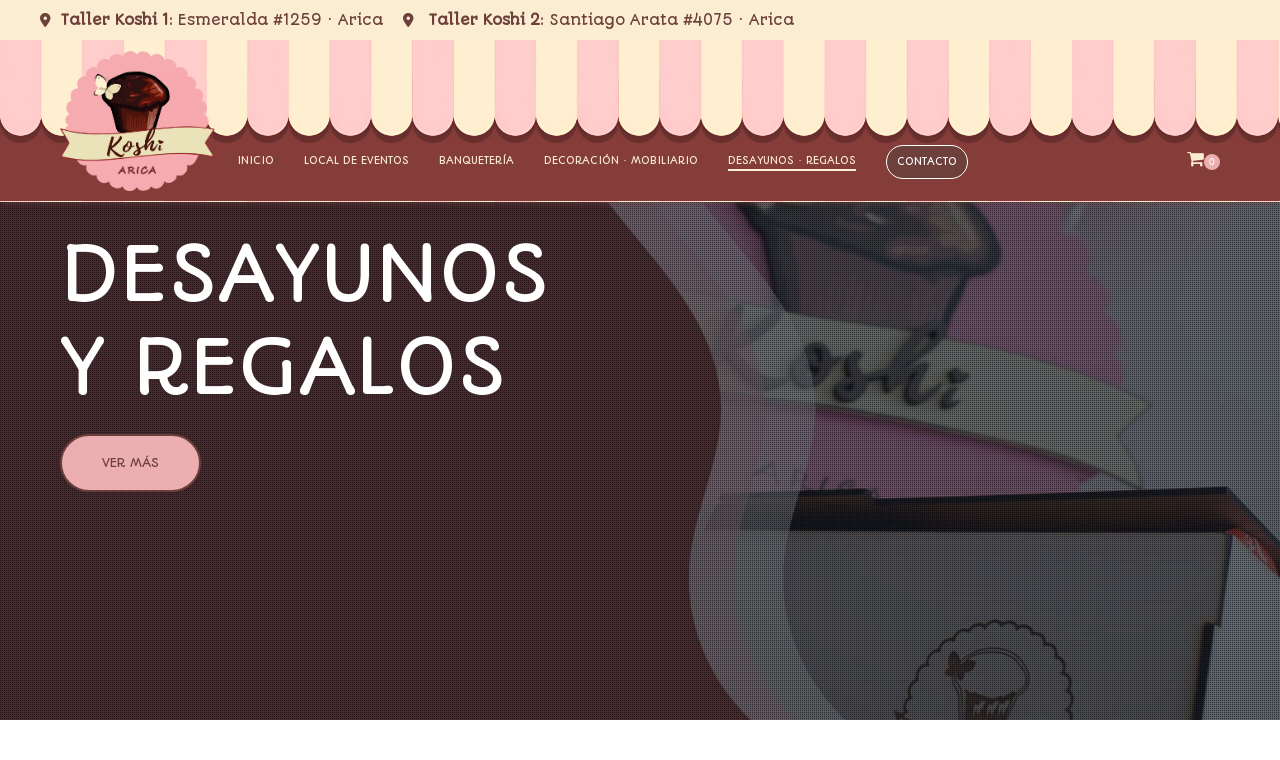

--- FILE ---
content_type: text/css; charset=utf-8
request_url: https://www.koshi.cl/wp-content/cache/min/1/wp-content/plugins/allinoneaddons363/css/admin_icon.css?ver=1766438967
body_size: 1311
content:
.cq_allinone_accordion{background-image:url(../../../../../../../plugins/allinoneaddons363/img/icon_accordion.png)!important;background-size:32px}.cq_vc_accordion_item{background-image:url(../../../../../../../plugins/allinoneaddons363/img/icon_accordion_item.png)!important;background-size:32px}.cq_allinone_hotspot{background-image:url(../../../../../../../plugins/allinoneaddons363/img/icon_hotspot.png)!important;background-size:32px}.cq_allinone_ihover{background-image:url(../../../../../../../plugins/allinoneaddons363/img/icon_ihover.png)!important;background-size:32px}.cq_allinone_faanimation{background-image:url(../../../../../../../plugins/allinoneaddons363/img/icon_faanimation.png)!important;background-size:32px}.cq_allinone_dagallery{background-image:url(../../../../../../../plugins/allinoneaddons363/img/icon_dagallery.png)!important;background-size:32px}.cq_allinone_mediumgallery{background-image:url(../../../../../../../plugins/allinoneaddons363/img/icon_mediumgallery.png)!important;background-size:32px}.cq_allinone_masonry{background-image:url(../../../../../../../plugins/allinoneaddons363/img/icon_masonry.png)!important;background-size:32px}.cq_allinone_scrollnotification{background-image:url(../../../../../../../plugins/allinoneaddons363/img/icon_scrollnotification.png)!important;background-size:32px}.cq_allinone_timeline{background-image:url(../../../../../../../plugins/allinoneaddons363/img/icon_timeline.png)!important;background-size:32px}.cq_allinone_fluidbox{background-image:url(../../../../../../../plugins/allinoneaddons363/img/icon_fluidbox.png)!important;background-size:32px}.cq_allinone_productcover{background-image:url(../../../../../../../plugins/allinoneaddons363/img/icon_productcover.png)!important;background-size:32px}.cq_allinone_ribbon{background-image:url(../../../../../../../plugins/allinoneaddons363/img/icon_ribbon.png)!important;background-size:32px}.cq_allinone_appmockup{background-image:url(../../../../../../../plugins/allinoneaddons363/img/icon_appmockup.png)!important;background-size:32px}.cq_allinone_depthmodal{background-image:url(../../../../../../../plugins/allinoneaddons363/img/icon_depthmodal.png)!important;background-size:32px}.cq_allinone_profilecard{background-image:url(../../../../../../../plugins/allinoneaddons363/img/icon_profilecard.png)!important;background-size:32px}.cq_allinone_testimonial{background-image:url(../../../../../../../plugins/allinoneaddons363/img/icon_testimonial.png)!important;background-size:32px}.cq_allinone_tab{background-image:url(../../../../../../../plugins/allinoneaddons363/img/icon_tab.png)!important;background-size:32px}.cq_allinone_tab_item{background-image:url(../../../../../../../plugins/allinoneaddons363/img/icon_tab_item.png)!important;background-size:32px}.cq_allinone_image{background-image:url(../../../../../../../plugins/allinoneaddons363/img/icon_image.png)!important;background-size:32px}.cq_allinone_parallax{background-image:url(../../../../../../../plugins/allinoneaddons363/img/icon_parallax.png)!important;background-size:32px}.cq_allinone_stackgallery{background-image:url(../../../../../../../plugins/allinoneaddons363/img/icon_stackgallery.png)!important;background-size:32px}.cq_allinone_figurenav{background-image:url(../../../../../../../plugins/allinoneaddons363/img/icon_figurenav.png)!important;background-size:32px}.cq_allinone_button01{background-image:url(../../../../../../../plugins/allinoneaddons363/img/icon_button01.png)!important;background-size:32px}.cq_allinone_todolist{background-image:url(../../../../../../../plugins/allinoneaddons363/img/icon_todolist.png)!important;background-size:32px}.cq_vc_todolist_item{background-image:url(../../../../../../../plugins/allinoneaddons363/img/icon_todolist_item.png)!important;background-size:32px}.cq_allinone_carouselgallery{background-image:url(../../../../../../../plugins/allinoneaddons363/img/icon_carouselgallery.png)!important;background-size:32px}.cq_allinone_zoommagnify{background-image:url(../../../../../../../plugins/allinoneaddons363/img/icon_zoommagnify.png)!important;background-size:32px}.cq_allinone_fullscreenintro{background-image:url(../../../../../../../plugins/allinoneaddons363/img/icon_fullscreenintro.png)!important;background-size:32px}.cq_allinone_pagetransition{background-image:url(../../../../../../../plugins/allinoneaddons363/img/icon_pagetransition.png)!important;background-size:32px}.cq_allinone_thumbcaption{background-image:url(../../../../../../../plugins/allinoneaddons363/img/icon_thumbcaption.png)!important;background-size:32px}.cq_allinone_imagearrow{background-image:url(../../../../../../../plugins/allinoneaddons363/img/icon_imagearrow.png)!important;background-size:32px}.cq_allinone_metrocarousel{background-image:url(../../../../../../../plugins/allinoneaddons363/img/icon_metrocarousel.png)!important;background-size:32px}.cq_allinone_separator{background-image:url(../../../../../../../plugins/allinoneaddons363/img/icon_separator.png)!important;background-size:32px}.cq_allinone_materialcard{background-image:url(../../../../../../../plugins/allinoneaddons363/img/icon_materialcard.png)!important;background-size:32px}.cq_allinone_cubebox{background-image:url(../../../../../../../plugins/allinoneaddons363/img/icon_cubebox.png)!important;background-size:32px}.cq_allinone_sidebyside{background-image:url(../../../../../../../plugins/allinoneaddons363/img/icon_sidebyside.png)!important;background-size:32px}.cq_allinone_typewriter{background-image:url(../../../../../../../plugins/allinoneaddons363/img/icon_typewriter.png)!important;background-size:32px}.cq_allinone_sticker{background-image:url(../../../../../../../plugins/allinoneaddons363/img/icon_sticker.png)!important;background-size:32px}.cq_allinone_imageoverlay{background-image:url(../../../../../../../plugins/allinoneaddons363/img/icon_imageoverlay.png)!important;background-size:32px}.cq_allinone_imageoverlay2{background-image:url(../../../../../../../plugins/allinoneaddons363/img/icon_imageoverlay2.png)!important;background-size:32px}.cq_allinone_flipbox{background-image:url(../../../../../../../plugins/allinoneaddons363/img/icon_flipbox.png)!important;background-size:32px}.cq_allinone_bannerblock{background-image:url(../../../../../../../plugins/allinoneaddons363/img/icon_bannerblock.png)!important;background-size:32px}.cq_allinone_beforeafter{background-image:url(../../../../../../../plugins/allinoneaddons363/img/icon_beforeafter.png)!important;background-size:32px}.cq_allinone_compareslider{background-image:url(../../../../../../../plugins/allinoneaddons363/img/icon_compareslider.png)!important;background-size:32px}.cq_allinone_imageaccordion{background-image:url(../../../../../../../plugins/allinoneaddons363/img/icon_imageaccordion.png)!important;background-size:32px}.cq_allinone_profilepanel{background-image:url(../../../../../../../plugins/allinoneaddons363/img/icon_profilepanel.png)!important;background-size:32px}.cq_allinone_videocover{background-image:url(../../../../../../../plugins/allinoneaddons363/img/icon_videocover.png)!important;background-size:32px}.cq_allinone_stackblock{background-image:url(../../../../../../../plugins/allinoneaddons363/img/icon_stackblock.png)!important;background-size:32px}.cq_allinone_gradientbox{background-image:url(../../../../../../../plugins/allinoneaddons363/img/icon_gradientbox.png)!important;background-size:32px}.cq_allinone_vectorcard{background-image:url(../../../../../../../plugins/allinoneaddons363/img/icon_vectorcard.png)!important;background-size:32px}.cq_allinone_avatarwithpopup{background-image:url(../../../../../../../plugins/allinoneaddons363/img/icon_avatarwithpopup.png)!important;background-size:32px}.cq_allinone_coverslider{background-image:url(../../../../../../../plugins/allinoneaddons363/img/icon_coverslider.png)!important;background-size:32px}.cq_allinone_colorblock{background-image:url(../../../../../../../plugins/allinoneaddons363/img/icon_colorblock.png)!important;background-size:32px}.cq_allinone_testimoniallist{background-image:url(../../../../../../../plugins/allinoneaddons363/img/icon_testimoniallist.png)!important;background-size:32px}.cq_allinone_homeslider{background-image:url(../../../../../../../plugins/allinoneaddons363/img/icon_homeslider.png)!important;background-size:32px}.cq_allinone_accordioncover{background-image:url(../../../../../../../plugins/allinoneaddons363/img/icon_accordioncover.png)!important;background-size:32px}.cq_allinone_hovercard{background-image:url(../../../../../../../plugins/allinoneaddons363/img/icon_hovercard.png)!important;background-size:32px}.cq_allinone_backgroundbutton{background-image:url(../../../../../../../plugins/allinoneaddons363/img/icon_backgroundbutton.png)!important;background-size:32px}.cq_vc_diamondgrid_item{background-image:url(../../../../../../../plugins/allinoneaddons363/img/icon_diamondgrid_item.png)!important;background-size:32px}.cq_vc_diamondgrid{background-image:url(../../../../../../../plugins/allinoneaddons363/img/icon_diamondgrid.png)!important;background-size:32px}.cq_vc_expandgrid_item{background-image:url(../../../../../../../plugins/allinoneaddons363/img/icon_expandgrid_item.png)!important;background-size:32px}.cq_vc_expandgrid{background-image:url(../../../../../../../plugins/allinoneaddons363/img/icon_expandgrid.png)!important;background-size:32px}.cq_vc_chatbubble_item{background-image:url(../../../../../../../plugins/allinoneaddons363/img/icon_chatbubble_item.png)!important;background-size:32px}.cq_vc_chatbubble{background-image:url(../../../../../../../plugins/allinoneaddons363/img/icon_chatbubble.png)!important;background-size:32px}.cq_vc_avatarblock{background-image:url(../../../../../../../plugins/allinoneaddons363/img/icon_avatarblock.png)!important;background-size:32px}.cq_vc_skewbox_item{background-image:url(../../../../../../../plugins/allinoneaddons363/img/icon_skewbox_item.png)!important;background-size:32px}.cq_vc_skewbox{background-image:url(../../../../../../../plugins/allinoneaddons363/img/icon_skewbox.png)!important;background-size:32px}.cq_vc_shadowcard{background-image:url(../../../../../../../plugins/allinoneaddons363/img/icon_shadowcard.png)!important;background-size:32px}.cq_vc_materialslider_item{background-image:url(../../../../../../../plugins/allinoneaddons363/img/icon_materialslider_item.png)!important;background-size:32px}.cq_vc_materialslider{background-image:url(../../../../../../../plugins/allinoneaddons363/img/icon_materialslider.png)!important;background-size:32px}.cq_vc_borderhover{background-image:url(../../../../../../../plugins/allinoneaddons363/img/icon_borderhover.png)!important;background-size:32px}.cq_vc_videocard{background-image:url(../../../../../../../plugins/allinoneaddons363/img/icon_videocard.png)!important;background-size:32px}.cq_vc_stepcard_item{background-image:url(../../../../../../../plugins/allinoneaddons363/img/icon_stepcard_item.png)!important;background-size:32px}.cq_vc_stepcard{background-image:url(../../../../../../../plugins/allinoneaddons363/img/icon_stepcard.png)!important;background-size:32px}.cq_vc_timelinecard_item{background-image:url(../../../../../../../plugins/allinoneaddons363/img/icon_timelinecard_item.png)!important;background-size:32px}.cq_vc_timelinecard{background-image:url(../../../../../../../plugins/allinoneaddons363/img/icon_timelinecard.png)!important;background-size:32px}.cq_vc_flipboxv2_item{background-image:url(../../../../../../../plugins/allinoneaddons363/img/icon_flipboxv2_item.png)!important;background-size:32px}.cq_vc_flipboxv2{background-image:url(../../../../../../../plugins/allinoneaddons363/img/icon_flipboxv2.png)!important;background-size:32px}.cq_vc_hovercardv2_item{background-image:url(../../../../../../../plugins/allinoneaddons363/img/icon_hovercardv2_item.png)!important;background-size:32px}.cq_vc_hovercardv2{background-image:url(../../../../../../../plugins/allinoneaddons363/img/icon_hovercardv2.png)!important;background-size:32px}.cq_vc_timeline_item{background-image:url(../../../../../../../plugins/allinoneaddons363/img/icon_timelinev2_item.png)!important;background-size:32px}.cq_vc_timeline{background-image:url(../../../../../../../plugins/allinoneaddons363/img/icon_timelinev2.png)!important;background-size:32px}.cq_vc_imagecompare_item{background-image:url(../../../../../../../plugins/allinoneaddons363/img/icon_imagecompare_item.png)!important;background-size:32px}.cq_vc_imagecompare{background-image:url(../../../../../../../plugins/allinoneaddons363/img/icon_imagecompare.png)!important;background-size:32px}.cq_vc_profilecardv2_item{background-image:url(../../../../../../../plugins/allinoneaddons363/img/icon_profilecardv2_item.png)!important;background-size:32px}.cq_vc_profilecardv2{background-image:url(../../../../../../../plugins/allinoneaddons363/img/icon_profilecardv2.png)!important;background-size:32px}.cq_vc_datatable_item{background-image:url(../../../../../../../plugins/allinoneaddons363/img/icon_datatable_item.png)!important;background-size:32px}.cq_vc_datatable{background-image:url(../../../../../../../plugins/allinoneaddons363/img/icon_datatable.png)!important;background-size:32px}.cq_vc_floatblock{background-image:url(../../../../../../../plugins/allinoneaddons363/img/icon_floatblock.png)!important;background-size:32px}.cq_vc_sidebysidev2_item{background-image:url(../../../../../../../plugins/allinoneaddons363/img/icon_sidebysidev2_item.png)!important;background-size:32px}.cq_vc_sidebysidev2{background-image:url(../../../../../../../plugins/allinoneaddons363/img/icon_sidebysidev2.png)!important;background-size:32px}.cq_vc_userprofile_item{background-image:url(../../../../../../../plugins/allinoneaddons363/img/icon_userprofile_item.png)!important;background-size:32px}.cq_vc_userprofile{background-image:url(../../../../../../../plugins/allinoneaddons363/img/icon_userprofile.png)!important;background-size:32px}.cq_vc_cardslider_item{background-image:url(../../../../../../../plugins/allinoneaddons363/img/icon_cardslider_item.png)!important;background-size:32px}.cq_vc_cardslider{background-image:url(../../../../../../../plugins/allinoneaddons363/img/icon_cardslider.png)!important;background-size:32px}.cq_vc_imagetoggle{background-image:url(../../../../../../../plugins/allinoneaddons363/img/icon_imagetoggle.png)!important;background-size:32px}.cq_vc_coveranimation{background-image:url(../../../../../../../plugins/allinoneaddons363/img/icon_coveranimation.png)!important;background-size:32px}.cq_vc_newsblock_item{background-image:url(../../../../../../../plugins/allinoneaddons363/img/icon_newsblock_item.png)!important;background-size:32px}.cq_vc_newsblock{background-image:url(../../../../../../../plugins/allinoneaddons363/img/icon_newsblock.png)!important;background-size:32px}.cq_vc_morecaption{background-image:url(../../../../../../../plugins/allinoneaddons363/img/icon_morecaption.png)!important;background-size:32px}.cq_vc_floatcaption{background-image:url(../../../../../../../plugins/allinoneaddons363/img/icon_floatcaption.png)!important;background-size:32px}.cq_vc_morecaptionv2{background-image:url(../../../../../../../plugins/allinoneaddons363/img/icon_morecaptionv2.png)!important;background-size:32px}.cq_vc_imageslider{background-image:url(../../../../../../../plugins/allinoneaddons363/img/icon_imageslider.png)!important;background-size:32px}.cq_vc_imageslider_item{background-image:url(../../../../../../../plugins/allinoneaddons363/img/icon_imageslider_item.png)!important;background-size:32px}.cq_vc_videogallery{background-image:url(../../../../../../../plugins/allinoneaddons363/img/icon_videogallery.png)!important;background-size:32px}.cq_vc_videogallery_item{background-image:url(../../../../../../../plugins/allinoneaddons363/img/icon_videogallery_item.png)!important;background-size:32px}.cq_vc_skewcard{background-image:url(../../../../../../../plugins/allinoneaddons363/img/icon_skewcard.png)!important;background-size:32px}.cq_vc_skewcard_item{background-image:url(../../../../../../../plugins/allinoneaddons363/img/icon_skewcard_item.png)!important;background-size:32px}.cq_vc_dotselection{background-image:url(../../../../../../../plugins/allinoneaddons363/img/icon_dotselection.png)!important;background-size:32px}.cq_vc_dotselection_item{background-image:url(../../../../../../../plugins/allinoneaddons363/img/icon_dotselection_item.png)!important;background-size:32px}.cq_vc_infoblock{background-image:url(../../../../../../../plugins/allinoneaddons363/img/icon_infoblock.png)!important;background-size:32px}.cq_vc_loadingslideshow{background-image:url(../../../../../../../plugins/allinoneaddons363/img/icon_loadingslideshow.png)!important;background-size:32px}.cq_vc_loadingslideshow_item{background-image:url(../../../../../../../plugins/allinoneaddons363/img/icon_loadingslideshow_item.png)!important;background-size:32px}.cq_vc_parallaxslider{background-image:url(../../../../../../../plugins/allinoneaddons363/img/icon_parallaxslider.png)!important;background-size:32px}.cq_vc_parallaxslider_item{background-image:url(../../../../../../../plugins/allinoneaddons363/img/icon_parallaxslider_item.png)!important;background-size:32px}.cq_vc_comparecard{background-image:url(../../../../../../../plugins/allinoneaddons363/img/icon_comparecard.png)!important;background-size:32px}.cq_vc_comparecard_item{background-image:url(../../../../../../../plugins/allinoneaddons363/img/icon_comparecard_item.png)!important;background-size:32px}.cq_vc_gridpopup{background-image:url(../../../../../../../plugins/allinoneaddons363/img/icon_gridpopup.png)!important;background-size:32px}.cq_vc_gridpopup_item{background-image:url(../../../../../../../plugins/allinoneaddons363/img/icon_gridpopup_item.png)!important;background-size:32px}.cq_vc_foldingcard{background-image:url(../../../../../../../plugins/allinoneaddons363/img/icon_foldingcard.png)!important;background-size:32px}.cqadmin-col-offset{margin:12px 0}.cqadmin-firstcol-offset{padding:0;margin-bottom:12px}